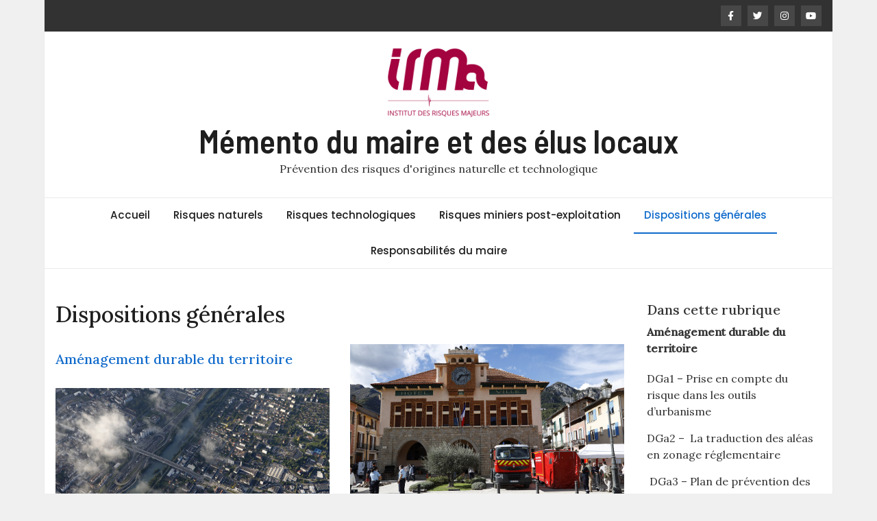

--- FILE ---
content_type: text/html; charset=UTF-8
request_url: https://www.mementodumaire.net/dispositions-generales-2/
body_size: 13211
content:
<!doctype html>
<html lang="fr-FR">
<head>
	<meta charset="UTF-8">
	<meta name="viewport" content="width=device-width, initial-scale=1">
	<link rel="profile" href="https://gmpg.org/xfn/11">

	<title>Dispositions générales &#8211; Mémento du maire et des élus locaux</title>
<meta name='robots' content='max-image-preview:large' />
	<style>img:is([sizes="auto" i], [sizes^="auto," i]) { contain-intrinsic-size: 3000px 1500px }</style>
	<link rel='dns-prefetch' href='//fonts.googleapis.com' />
<link rel='stylesheet' id='wp-block-library-css' href='https://www.mementodumaire.net/wp-includes/css/dist/block-library/style.min.css' type='text/css' media='all' />
<style id='classic-theme-styles-inline-css' type='text/css'>
/*! This file is auto-generated */
.wp-block-button__link{color:#fff;background-color:#32373c;border-radius:9999px;box-shadow:none;text-decoration:none;padding:calc(.667em + 2px) calc(1.333em + 2px);font-size:1.125em}.wp-block-file__button{background:#32373c;color:#fff;text-decoration:none}
</style>
<style id='global-styles-inline-css' type='text/css'>
:root{--wp--preset--aspect-ratio--square: 1;--wp--preset--aspect-ratio--4-3: 4/3;--wp--preset--aspect-ratio--3-4: 3/4;--wp--preset--aspect-ratio--3-2: 3/2;--wp--preset--aspect-ratio--2-3: 2/3;--wp--preset--aspect-ratio--16-9: 16/9;--wp--preset--aspect-ratio--9-16: 9/16;--wp--preset--color--black: #000000;--wp--preset--color--cyan-bluish-gray: #abb8c3;--wp--preset--color--white: #ffffff;--wp--preset--color--pale-pink: #f78da7;--wp--preset--color--vivid-red: #cf2e2e;--wp--preset--color--luminous-vivid-orange: #ff6900;--wp--preset--color--luminous-vivid-amber: #fcb900;--wp--preset--color--light-green-cyan: #7bdcb5;--wp--preset--color--vivid-green-cyan: #00d084;--wp--preset--color--pale-cyan-blue: #8ed1fc;--wp--preset--color--vivid-cyan-blue: #0693e3;--wp--preset--color--vivid-purple: #9b51e0;--wp--preset--gradient--vivid-cyan-blue-to-vivid-purple: linear-gradient(135deg,rgba(6,147,227,1) 0%,rgb(155,81,224) 100%);--wp--preset--gradient--light-green-cyan-to-vivid-green-cyan: linear-gradient(135deg,rgb(122,220,180) 0%,rgb(0,208,130) 100%);--wp--preset--gradient--luminous-vivid-amber-to-luminous-vivid-orange: linear-gradient(135deg,rgba(252,185,0,1) 0%,rgba(255,105,0,1) 100%);--wp--preset--gradient--luminous-vivid-orange-to-vivid-red: linear-gradient(135deg,rgba(255,105,0,1) 0%,rgb(207,46,46) 100%);--wp--preset--gradient--very-light-gray-to-cyan-bluish-gray: linear-gradient(135deg,rgb(238,238,238) 0%,rgb(169,184,195) 100%);--wp--preset--gradient--cool-to-warm-spectrum: linear-gradient(135deg,rgb(74,234,220) 0%,rgb(151,120,209) 20%,rgb(207,42,186) 40%,rgb(238,44,130) 60%,rgb(251,105,98) 80%,rgb(254,248,76) 100%);--wp--preset--gradient--blush-light-purple: linear-gradient(135deg,rgb(255,206,236) 0%,rgb(152,150,240) 100%);--wp--preset--gradient--blush-bordeaux: linear-gradient(135deg,rgb(254,205,165) 0%,rgb(254,45,45) 50%,rgb(107,0,62) 100%);--wp--preset--gradient--luminous-dusk: linear-gradient(135deg,rgb(255,203,112) 0%,rgb(199,81,192) 50%,rgb(65,88,208) 100%);--wp--preset--gradient--pale-ocean: linear-gradient(135deg,rgb(255,245,203) 0%,rgb(182,227,212) 50%,rgb(51,167,181) 100%);--wp--preset--gradient--electric-grass: linear-gradient(135deg,rgb(202,248,128) 0%,rgb(113,206,126) 100%);--wp--preset--gradient--midnight: linear-gradient(135deg,rgb(2,3,129) 0%,rgb(40,116,252) 100%);--wp--preset--font-size--small: 13px;--wp--preset--font-size--medium: 20px;--wp--preset--font-size--large: 36px;--wp--preset--font-size--x-large: 42px;--wp--preset--spacing--20: 0.44rem;--wp--preset--spacing--30: 0.67rem;--wp--preset--spacing--40: 1rem;--wp--preset--spacing--50: 1.5rem;--wp--preset--spacing--60: 2.25rem;--wp--preset--spacing--70: 3.38rem;--wp--preset--spacing--80: 5.06rem;--wp--preset--shadow--natural: 6px 6px 9px rgba(0, 0, 0, 0.2);--wp--preset--shadow--deep: 12px 12px 50px rgba(0, 0, 0, 0.4);--wp--preset--shadow--sharp: 6px 6px 0px rgba(0, 0, 0, 0.2);--wp--preset--shadow--outlined: 6px 6px 0px -3px rgba(255, 255, 255, 1), 6px 6px rgba(0, 0, 0, 1);--wp--preset--shadow--crisp: 6px 6px 0px rgba(0, 0, 0, 1);}:where(.is-layout-flex){gap: 0.5em;}:where(.is-layout-grid){gap: 0.5em;}body .is-layout-flex{display: flex;}.is-layout-flex{flex-wrap: wrap;align-items: center;}.is-layout-flex > :is(*, div){margin: 0;}body .is-layout-grid{display: grid;}.is-layout-grid > :is(*, div){margin: 0;}:where(.wp-block-columns.is-layout-flex){gap: 2em;}:where(.wp-block-columns.is-layout-grid){gap: 2em;}:where(.wp-block-post-template.is-layout-flex){gap: 1.25em;}:where(.wp-block-post-template.is-layout-grid){gap: 1.25em;}.has-black-color{color: var(--wp--preset--color--black) !important;}.has-cyan-bluish-gray-color{color: var(--wp--preset--color--cyan-bluish-gray) !important;}.has-white-color{color: var(--wp--preset--color--white) !important;}.has-pale-pink-color{color: var(--wp--preset--color--pale-pink) !important;}.has-vivid-red-color{color: var(--wp--preset--color--vivid-red) !important;}.has-luminous-vivid-orange-color{color: var(--wp--preset--color--luminous-vivid-orange) !important;}.has-luminous-vivid-amber-color{color: var(--wp--preset--color--luminous-vivid-amber) !important;}.has-light-green-cyan-color{color: var(--wp--preset--color--light-green-cyan) !important;}.has-vivid-green-cyan-color{color: var(--wp--preset--color--vivid-green-cyan) !important;}.has-pale-cyan-blue-color{color: var(--wp--preset--color--pale-cyan-blue) !important;}.has-vivid-cyan-blue-color{color: var(--wp--preset--color--vivid-cyan-blue) !important;}.has-vivid-purple-color{color: var(--wp--preset--color--vivid-purple) !important;}.has-black-background-color{background-color: var(--wp--preset--color--black) !important;}.has-cyan-bluish-gray-background-color{background-color: var(--wp--preset--color--cyan-bluish-gray) !important;}.has-white-background-color{background-color: var(--wp--preset--color--white) !important;}.has-pale-pink-background-color{background-color: var(--wp--preset--color--pale-pink) !important;}.has-vivid-red-background-color{background-color: var(--wp--preset--color--vivid-red) !important;}.has-luminous-vivid-orange-background-color{background-color: var(--wp--preset--color--luminous-vivid-orange) !important;}.has-luminous-vivid-amber-background-color{background-color: var(--wp--preset--color--luminous-vivid-amber) !important;}.has-light-green-cyan-background-color{background-color: var(--wp--preset--color--light-green-cyan) !important;}.has-vivid-green-cyan-background-color{background-color: var(--wp--preset--color--vivid-green-cyan) !important;}.has-pale-cyan-blue-background-color{background-color: var(--wp--preset--color--pale-cyan-blue) !important;}.has-vivid-cyan-blue-background-color{background-color: var(--wp--preset--color--vivid-cyan-blue) !important;}.has-vivid-purple-background-color{background-color: var(--wp--preset--color--vivid-purple) !important;}.has-black-border-color{border-color: var(--wp--preset--color--black) !important;}.has-cyan-bluish-gray-border-color{border-color: var(--wp--preset--color--cyan-bluish-gray) !important;}.has-white-border-color{border-color: var(--wp--preset--color--white) !important;}.has-pale-pink-border-color{border-color: var(--wp--preset--color--pale-pink) !important;}.has-vivid-red-border-color{border-color: var(--wp--preset--color--vivid-red) !important;}.has-luminous-vivid-orange-border-color{border-color: var(--wp--preset--color--luminous-vivid-orange) !important;}.has-luminous-vivid-amber-border-color{border-color: var(--wp--preset--color--luminous-vivid-amber) !important;}.has-light-green-cyan-border-color{border-color: var(--wp--preset--color--light-green-cyan) !important;}.has-vivid-green-cyan-border-color{border-color: var(--wp--preset--color--vivid-green-cyan) !important;}.has-pale-cyan-blue-border-color{border-color: var(--wp--preset--color--pale-cyan-blue) !important;}.has-vivid-cyan-blue-border-color{border-color: var(--wp--preset--color--vivid-cyan-blue) !important;}.has-vivid-purple-border-color{border-color: var(--wp--preset--color--vivid-purple) !important;}.has-vivid-cyan-blue-to-vivid-purple-gradient-background{background: var(--wp--preset--gradient--vivid-cyan-blue-to-vivid-purple) !important;}.has-light-green-cyan-to-vivid-green-cyan-gradient-background{background: var(--wp--preset--gradient--light-green-cyan-to-vivid-green-cyan) !important;}.has-luminous-vivid-amber-to-luminous-vivid-orange-gradient-background{background: var(--wp--preset--gradient--luminous-vivid-amber-to-luminous-vivid-orange) !important;}.has-luminous-vivid-orange-to-vivid-red-gradient-background{background: var(--wp--preset--gradient--luminous-vivid-orange-to-vivid-red) !important;}.has-very-light-gray-to-cyan-bluish-gray-gradient-background{background: var(--wp--preset--gradient--very-light-gray-to-cyan-bluish-gray) !important;}.has-cool-to-warm-spectrum-gradient-background{background: var(--wp--preset--gradient--cool-to-warm-spectrum) !important;}.has-blush-light-purple-gradient-background{background: var(--wp--preset--gradient--blush-light-purple) !important;}.has-blush-bordeaux-gradient-background{background: var(--wp--preset--gradient--blush-bordeaux) !important;}.has-luminous-dusk-gradient-background{background: var(--wp--preset--gradient--luminous-dusk) !important;}.has-pale-ocean-gradient-background{background: var(--wp--preset--gradient--pale-ocean) !important;}.has-electric-grass-gradient-background{background: var(--wp--preset--gradient--electric-grass) !important;}.has-midnight-gradient-background{background: var(--wp--preset--gradient--midnight) !important;}.has-small-font-size{font-size: var(--wp--preset--font-size--small) !important;}.has-medium-font-size{font-size: var(--wp--preset--font-size--medium) !important;}.has-large-font-size{font-size: var(--wp--preset--font-size--large) !important;}.has-x-large-font-size{font-size: var(--wp--preset--font-size--x-large) !important;}
:where(.wp-block-post-template.is-layout-flex){gap: 1.25em;}:where(.wp-block-post-template.is-layout-grid){gap: 1.25em;}
:where(.wp-block-columns.is-layout-flex){gap: 2em;}:where(.wp-block-columns.is-layout-grid){gap: 2em;}
:root :where(.wp-block-pullquote){font-size: 1.5em;line-height: 1.6;}
</style>
<link rel='stylesheet' id='ccchildpagescss-css' href='https://www.mementodumaire.net/wp-content/plugins/cc-child-pages/includes/css/styles.css' type='text/css' media='all' />
<link rel='stylesheet' id='ccchildpagesskincss-css' href='https://www.mementodumaire.net/wp-content/plugins/cc-child-pages/includes/css/skins.css' type='text/css' media='all' />
<!--[if lt IE 8]>
<link rel='stylesheet' id='ccchildpagesiecss-css' href='https://www.mementodumaire.net/wp-content/plugins/cc-child-pages/includes/css/styles.ie.css' type='text/css' media='all' />
<![endif]-->
<link rel='stylesheet' id='page-list-style-css' href='https://www.mementodumaire.net/wp-content/plugins/page-list/css/page-list.css' type='text/css' media='all' />
<link rel='stylesheet' id='magazinebook-fonts-css' href='//fonts.googleapis.com/css?family=Barlow+Semi+Condensed%3A600%7CLora%3A400%2C500%7CPoppins%3A500&#038;display=swap' type='text/css' media='all' />
<link rel='stylesheet' id='bootstrap-4-css' href='https://www.mementodumaire.net/wp-content/themes/magazinebook/css/bootstrap.css' type='text/css' media='all' />
<link rel='stylesheet' id='fontawesome-5-css' href='https://www.mementodumaire.net/wp-content/themes/magazinebook/css/font-awesome.css' type='text/css' media='all' />
<link rel='stylesheet' id='splide-css-css' href='https://www.mementodumaire.net/wp-content/themes/magazinebook/css/splide.min.css' type='text/css' media='all' />
<link rel='stylesheet' id='magazinebook-style-css' href='https://www.mementodumaire.net/wp-content/themes/magazinebook/style.css' type='text/css' media='all' />
<style id='magazinebook-style-inline-css' type='text/css'>

			a, .main-navigation li:hover > a, .main-navigation li.focus > a,
			.widget a:hover,
			.top-header-bar.mb-light-top-bar .mb-latest-posts a,
			.mb-simple-featured-posts .cat-links a,
			.widget .cat-links a {
				color: #0f6acb;
			}
			.main-navigation .current_page_item > a,
			.main-navigation .current-menu-item > a,
			.main-navigation .current_page_ancestor > a,
			.main-navigation .current-menu-ancestor > a {
				color: #0f6acb;
  				border-bottom: 2px solid #0f6acb;
			}
			.mb-read-more {
				background-color: #0f6acb;
			}
			input[type='reset'], input[type='button'], input[type='submit'], button {
				background-color: #0f6acb;
			}
			.search-form button.search-icon {
				border-top: 1px solid #0f6acb;
			}
		
</style>
<script type="text/javascript" src="https://www.mementodumaire.net/wp-includes/js/jquery/jquery.min.js" id="jquery-core-js"></script>
<script type="text/javascript" src="https://www.mementodumaire.net/wp-includes/js/jquery/jquery-migrate.min.js" id="jquery-migrate-js"></script>
<link rel="https://api.w.org/" href="https://www.mementodumaire.net/wp-json/" /><link rel="alternate" title="JSON" type="application/json" href="https://www.mementodumaire.net/wp-json/wp/v2/pages/65" /><link rel="canonical" href="https://www.mementodumaire.net/dispositions-generales-2/" />
<link rel='shortlink' href='https://www.mementodumaire.net/?p=65' />
<link rel="alternate" title="oEmbed (JSON)" type="application/json+oembed" href="https://www.mementodumaire.net/wp-json/oembed/1.0/embed?url=https%3A%2F%2Fwww.mementodumaire.net%2Fdispositions-generales-2%2F" />
<link rel="alternate" title="oEmbed (XML)" type="text/xml+oembed" href="https://www.mementodumaire.net/wp-json/oembed/1.0/embed?url=https%3A%2F%2Fwww.mementodumaire.net%2Fdispositions-generales-2%2F&#038;format=xml" />
		<style type="text/css" id="custom-theme-css">
			.custom-logo { height: 110px; width: auto; }
		</style>
				<style type="text/css" id="wp-custom-css">
			/* ---jb--- 20210629 */
.entry-content div.page-list-ext h3.page-list-ext-title {
font-size: 1.25rem !important;
}
.entry-content div.page-list-cols-3 div.page-list-ext-item h3.page-list-ext-title {
font-size: 1rem !important;
}
/* ---jb--- 20210708 */
.page-list-ext .page-list-ext-image {
float: none;
}
.page-list-ext .page-list-ext-item {
margin-top :0;
}
h3.page-list-ext-title {
margin-top: 10px !important;
}
section.widget_ccchildpages_widget li.page_item_has_children a {
font-weight: bold;	
}
section.widget_ccchildpages_widget li.page_item_has_children ul a {
font-weight: normal;	
}
section.widget_ccchildpages_widget ul ul {
margin-top: 20px;
}		</style>
		
<!-- Google tag (gtag.js) -->
<script async src="https://www.googletagmanager.com/gtag/js?id=G-KJLXKDBW0C"></script>
<script>
  window.dataLayer = window.dataLayer || [];
  function gtag(){dataLayer.push(arguments);}
  gtag('js', new Date());

  gtag('config', 'G-KJLXKDBW0C');
</script>
</head>

<body class="wp-singular page-template-default page page-id-65 page-parent wp-custom-logo wp-embed-responsive wp-theme-magazinebook no-sidebar theme-boxed-layout">



<div id="page" class="site">
	<a class="skip-link screen-reader-text" href="#content">Skip to content</a>

			<div class="top-header-bar ">
			<div class="container top-header-container">
				<div class="row align-items-center">
					<div class="col-md-8 px-lg-3">
											</div>
					<div class="col-md-4 text-right px-lg-3">
							<div class="mb-social-links">
		<ul>
								<li>
						<a href="https://www.facebook.com/institut.des.risques.majeurs" target="_blank"><i class="fab fa-facebook-f"></i></a>
					</li>
										<li>
						<a href="https://twitter.com/RisquesMajeurs" target="_blank"><i class="fab fa-twitter"></i></a>
					</li>
										<li>
						<a href="https://www.instagram.com/irma_grenoble/" target="_blank"><i class="fab fa-instagram"></i></a>
					</li>
										<li>
						<a href="https://www.youtube.com/user/IRMaGrenoble" target="_blank"><i class="fab fa-youtube"></i></a>
					</li>
							</ul>
	</div>
						</div>
				</div>
			</div><!-- /.container -->
		</div><!-- /.top-header-bar -->
		
			<header id="masthead" class="site-header">
		<div class="main-header-bar mb-header-design-1">
			<div class="container">
				<div class="row align-items-center site-header-row">
					<div class="col-md-12 text-center">
						<div class="site-branding">
							<a href="https://www.mementodumaire.net/" class="custom-logo-link" rel="home"><img width="360" height="254" src="https://www.mementodumaire.net/wp-content/uploads/2021/06/IRMA5.png" class="custom-logo" alt="irma" decoding="async" fetchpriority="high" srcset="https://www.mementodumaire.net/wp-content/uploads/2021/06/IRMA5.png 360w, https://www.mementodumaire.net/wp-content/uploads/2021/06/IRMA5-300x212.png 300w" sizes="(max-width: 360px) 100vw, 360px" /></a>								<p class="site-title"><a href="https://www.mementodumaire.net/" rel="home">Mémento du maire et des élus locaux</a></p>
																<p class="site-description">Prévention des risques d&#039;origines naturelle et technologique</p>
													</div><!-- .site-branding -->
					</div>
				</div><!-- .row -->
			</div><!-- .container -->
		</div><!-- /.main-header-bar -->
	</header><!-- #masthead -->

	<div class="main-header-nav-bar mb-header-design-1">
		<div class="container">
			<div class="row align-items-center primary-nav-row">
				<div class="col-md-12 text-center">
					<nav id="site-navigation" class="main-navigation">
						<button class="menu-toggle" aria-controls="primary-menu" aria-expanded="false"><i class="fas fa-bars"></i></button>
						<div id="primary-menu" class="menu"><ul>
<li class="page_item page-item-297"><a href="https://www.mementodumaire.net/">Accueil</a></li>
<li class="page_item page-item-5 page_item_has_children"><a href="https://www.mementodumaire.net/les-risques-naturels/">Risques naturels</a>
<ul class='children'>
	<li class="page_item page-item-108"><a href="https://www.mementodumaire.net/les-risques-naturels/rn-1-tempetes-cyclones-tornades-et-orages/">RN 1 &#8211; Tempêtes, cyclones, tornades et orages</a></li>
	<li class="page_item page-item-110"><a href="https://www.mementodumaire.net/les-risques-naturels/rn2-inondations/">RN2 &#8211; Inondations</a></li>
	<li class="page_item page-item-113"><a href="https://www.mementodumaire.net/les-risques-naturels/rn-3-mouvements-de-terrain/">RN 3 &#8211; Mouvements de terrain</a></li>
	<li class="page_item page-item-115"><a href="https://www.mementodumaire.net/les-risques-naturels/rn-4-risques-littoraux/">RN 4 &#8211; Risques littoraux : recul du trait de côte, submersion marine, avancée dunaire</a></li>
	<li class="page_item page-item-118"><a href="https://www.mementodumaire.net/les-risques-naturels/rn-5-neige-avalanches-et-risques-glaciaires/">RN 5 &#8211; Neige, avalanches et risques glaciaires</a></li>
	<li class="page_item page-item-120"><a href="https://www.mementodumaire.net/les-risques-naturels/rn-6-seismes-et-tsunami/">RN 6 &#8211; Séismes et Tsunamis</a></li>
	<li class="page_item page-item-122"><a href="https://www.mementodumaire.net/les-risques-naturels/rn-7-eruptions-volcaniques/">RN 7 &#8211; Eruptions volcaniques </a></li>
	<li class="page_item page-item-125"><a href="https://www.mementodumaire.net/les-risques-naturels/rn-8-incendies-de-forets/">RN 8 &#8211; Incendies de forêt</a></li>
	<li class="page_item page-item-4950"><a href="https://www.mementodumaire.net/les-risques-naturels/rn9-changement-climatique-et-risques-naturels/">RN9 &#8211; Changement Climatique et Risques Naturels</a></li>
</ul>
</li>
<li class="page_item page-item-58 page_item_has_children"><a href="https://www.mementodumaire.net/risques-technologiques/">Risques technologiques</a>
<ul class='children'>
	<li class="page_item page-item-128"><a href="https://www.mementodumaire.net/risques-technologiques/rt-1-risque-industriel/">RT 1 &#8211; Risque industriel</a></li>
	<li class="page_item page-item-131"><a href="https://www.mementodumaire.net/risques-technologiques/rt-2-risque-nucleaire/">RT 2 &#8211; Risque nucléaire</a></li>
	<li class="page_item page-item-134"><a href="https://www.mementodumaire.net/risques-technologiques/rt-3-tmd/">RT 3 &#8211; Transport de matières dangereuses</a></li>
	<li class="page_item page-item-137"><a href="https://www.mementodumaire.net/risques-technologiques/rt-4-rupture-de-barrage/">RT 4 &#8211; Rupture de barrage</a></li>
	<li class="page_item page-item-3661"><a href="https://www.mementodumaire.net/risques-technologiques/rt-5-pollutions-maritime-fluviale-et-littorale/">RT 5 &#8211; Pollutions maritime, fluviale et littorale</a></li>
</ul>
</li>
<li class="page_item page-item-61"><a href="https://www.mementodumaire.net/risques-miniers/">Risques miniers post-exploitation</a></li>
<li class="page_item page-item-65 page_item_has_children current_page_item"><a href="https://www.mementodumaire.net/dispositions-generales-2/" aria-current="page">Dispositions générales</a>
<ul class='children'>
	<li class="page_item page-item-68 page_item_has_children"><a href="https://www.mementodumaire.net/dispositions-generales-2/amenagement-durable-du-territoire/">Aménagement durable du territoire</a>
	<ul class='children'>
		<li class="page_item page-item-98"><a href="https://www.mementodumaire.net/dispositions-generales-2/amenagement-durable-du-territoire/prise-en-compte-du-risque-dans-les-outils-durbanisme/">DGa1 &#8211; Prise en compte du risque dans les outils d’urbanisme</a></li>
		<li class="page_item page-item-139"><a href="https://www.mementodumaire.net/dispositions-generales-2/amenagement-durable-du-territoire/dga2-la-traduction-des-aleas-en-zonage-reglementaire/">DGa2 &#8211;  La traduction des aléas en zonage réglementaire</a></li>
		<li class="page_item page-item-144"><a href="https://www.mementodumaire.net/dispositions-generales-2/amenagement-durable-du-territoire/dga3-plans-de-prevention-des-risques-naturels-previsibles-pprn-et-plans-de-prevention-des-risques-miniers-pprm/"> DGa3 &#8211; Plan de prévention des risques naturels prévisibles (PPRN) et miniers (PPRM)</a></li>
		<li class="page_item page-item-147"><a href="https://www.mementodumaire.net/dispositions-generales-2/amenagement-durable-du-territoire/dga4-plan-de-prevention-des-risques-technologiques-pprt/">DGa4 &#8211; Plan de prévention des risques technologiques (PPRT)</a></li>
		<li class="page_item page-item-150"><a href="https://www.mementodumaire.net/dispositions-generales-2/amenagement-durable-du-territoire/dga5-outils-fonciers-pour-delocalisation-de-biens-gravement-menaces/">DGa5 &#8211; Outils fonciers pour délocalisation de biens gravement menacés</a></li>
		<li class="page_item page-item-153"><a href="https://www.mementodumaire.net/dispositions-generales-2/amenagement-durable-du-territoire/dga6-outils-de-maitrise-fonciere-pour-travaux-et-ouvrages-de-protection-contre-les-risques-naturels/">DGa6 &#8211; Outils de maitrise foncière pour travaux et ouvrages de protection contre les risques naturels</a></li>
		<li class="page_item page-item-155"><a href="https://www.mementodumaire.net/dispositions-generales-2/amenagement-durable-du-territoire/dga7-outils-reglementaires-contribuant-a-la-maitrise-du-ruissellement-pluvial-et-de-lerosion/">DGa7 &#8211; Outils réglementaires contribuant à la maîtrise du ruissellement pluvial et de l’érosion</a></li>
		<li class="page_item page-item-157"><a href="https://www.mementodumaire.net/dispositions-generales-2/amenagement-durable-du-territoire/dga8-les-ouvrages-de-protection-collective-contre-les-risques-naturels/">DGa8 &#8211; Les ouvrages de protection collective contre les risques naturels </a></li>
		<li class="page_item page-item-160"><a href="https://www.mementodumaire.net/dispositions-generales-2/amenagement-durable-du-territoire/dga9-la-reduction-de-la-vulnerabilite-sur-le-bati-existant/">DGa9 &#8211; La réduction de la vulnérabilité sur le bâti existant</a></li>
		<li class="page_item page-item-4709"><a href="https://www.mementodumaire.net/dispositions-generales-2/amenagement-durable-du-territoire/la-competence-gemapi-gestion-des-milieux-aquatiques-et-prevention-des-inondations/">DGa10 &#8211; La compétence GEMAPI « Gestion des milieux aquatiques et prévention des inondations »</a></li>
	</ul>
</li>
	<li class="page_item page-item-70 page_item_has_children"><a href="https://www.mementodumaire.net/dispositions-generales-2/information-et-concertation/">Information et concertation</a>
	<ul class='children'>
		<li class="page_item page-item-163"><a href="https://www.mementodumaire.net/dispositions-generales-2/information-et-concertation/dgi1-information-preventive-des-populations/">DGi1 &#8211; Information préventive des populations</a></li>
		<li class="page_item page-item-165"><a href="https://www.mementodumaire.net/dispositions-generales-2/information-et-concertation/dgi2-consignes-de-securite/">DGi2 &#8211; Consignes de sécurité</a></li>
		<li class="page_item page-item-167"><a href="https://www.mementodumaire.net/dispositions-generales-2/information-et-concertation/dgi3-consultation-et-concertation/">DGi3 &#8211; Consultation et concertation</a></li>
		<li class="page_item page-item-169"><a href="https://www.mementodumaire.net/dispositions-generales-2/information-et-concertation/dgi4-information-des-acquereurs-et-des-locataires-dun-bien-immobilier/">DGi4 &#8211; Information des acquéreurs et des locataires d’un bien immobilier</a></li>
	</ul>
</li>
	<li class="page_item page-item-75 page_item_has_children"><a href="https://www.mementodumaire.net/dispositions-generales-2/vigilance-alerte-et-secours/">Vigilance, alerte et secours</a>
	<ul class='children'>
		<li class="page_item page-item-172"><a href="https://www.mementodumaire.net/dispositions-generales-2/vigilance-alerte-et-secours/dgv1-organisation-de-la-securite-civile/">DGv1 &#8211; Organisation de la sécurité civile</a></li>
		<li class="page_item page-item-174"><a href="https://www.mementodumaire.net/dispositions-generales-2/vigilance-alerte-et-secours/dgv2-presentation-du-dispositif-orsec/">DGv2 &#8211; Présentation du dispositif ORSEC</a></li>
		<li class="page_item page-item-177"><a href="https://www.mementodumaire.net/dispositions-generales-2/vigilance-alerte-et-secours/dgv3-articulation-entre-le-dispositif-orsec-et-lorganisation-propre-des-acteurs/">DGv3 &#8211; Articulation entre le dispositif ORSEC et l’organisation propre des acteurs : POI, PPMS, PCS…</a></li>
		<li class="page_item page-item-179"><a href="https://www.mementodumaire.net/dispositions-generales-2/vigilance-alerte-et-secours/dgv4-exemple-dorganisation-propre-des-acteurs-le-ppms/">DGv4 &#8211; Exemple d’organisation propre des acteurs : le Plan particulier de mise en sûreté (PPMS)</a></li>
		<li class="page_item page-item-181"><a href="https://www.mementodumaire.net/dispositions-generales-2/vigilance-alerte-et-secours/dgv5-moyens-dalerte-et-dinformation/">DGv5 &#8211; Moyens d’alerte et d’information</a></li>
		<li class="page_item page-item-183"><a href="https://www.mementodumaire.net/dispositions-generales-2/vigilance-alerte-et-secours/dgv6-communication-de-crise-a-chaud/">DGv6 &#8211; Communication de crise : positionnement, coordination et mobilisation</a></li>
		<li class="page_item page-item-4195"><a href="https://www.mementodumaire.net/dispositions-generales-2/vigilance-alerte-et-secours/dgv7-patrimoine-culturel-et-risques-majeurs/">DGv7 -Patrimoine culturel et risques majeurs</a></li>
	</ul>
</li>
	<li class="page_item page-item-77 page_item_has_children"><a href="https://www.mementodumaire.net/dispositions-generales-2/la-post-catastrophe/">La post catastrophe</a>
	<ul class='children'>
		<li class="page_item page-item-185"><a href="https://www.mementodumaire.net/dispositions-generales-2/la-post-catastrophe/dgp1-indemnisation-cat-nat/">DGp1 &#8211; Indemnisation CAT NAT</a></li>
		<li class="page_item page-item-187"><a href="https://www.mementodumaire.net/dispositions-generales-2/la-post-catastrophe/dgp2-indemnisation-cat-tech/">DGp2 &#8211; Indemnisation CAT TECH</a></li>
		<li class="page_item page-item-189"><a href="https://www.mementodumaire.net/dispositions-generales-2/la-post-catastrophe/dgp3-prise-en-charge-des-depenses-de-secours/">DGp3 &#8211; Prise en charge des dépenses de secours</a></li>
		<li class="page_item page-item-191"><a href="https://www.mementodumaire.net/dispositions-generales-2/la-post-catastrophe/dgp4-plan-de-continuite-dactivite/">DGp4 &#8211; Plan de continuité d’activité</a></li>
		<li class="page_item page-item-193"><a href="https://www.mementodumaire.net/dispositions-generales-2/la-post-catastrophe/dgp5-remise-en-etat-amelioration-et-reconstruction-de-batiments/">DGp5 &#8211; Remise en état, amélioration et reconstruction de bâtiments</a></li>
		<li class="page_item page-item-195"><a href="https://www.mementodumaire.net/dispositions-generales-2/la-post-catastrophe/dgp6-retour-dexperience/">DGp6 &#8211; Retour d’expérience</a></li>
		<li class="page_item page-item-4323"><a href="https://www.mementodumaire.net/dispositions-generales-2/la-post-catastrophe/dgp7-resilience-territoriale/">DGp7 &#8211; Résilience territoriale</a></li>
		<li class="page_item page-item-4808"><a href="https://www.mementodumaire.net/dispositions-generales-2/la-post-catastrophe/dgp8-ouvrages-dart-et-infrastructures/">DGp8 &#8211; Ouvrages d’art et Infrastructures</a></li>
		<li class="page_item page-item-4336"><a href="https://www.mementodumaire.net/dispositions-generales-2/la-post-catastrophe/dgp9-les-programmes-dactions-de-prevention-des-inondations-papi/">DGp9 &#8211; Les programmes d’actions de prévention des inondations (PAPI)</a></li>
		<li class="page_item page-item-4350"><a href="https://www.mementodumaire.net/dispositions-generales-2/la-post-catastrophe/dgp10-levaluation-socio-economique-des-projets-de-prevention-des-inondations/">DGp10 &#8211; L’évaluation socio-économique des projets de prévention des inondations</a></li>
	</ul>
</li>
</ul>
</li>
<li class="page_item page-item-79 page_item_has_children"><a href="https://www.mementodumaire.net/responsabilites-du-maire-2/">Responsabilités du maire</a>
<ul class='children'>
	<li class="page_item page-item-197"><a href="https://www.mementodumaire.net/responsabilites-du-maire-2/r1-prevention-des-risques-majeurs-roles-du-maire-etou-epci-et-de-letat/">R1 &#8211; Prévention des risques majeurs : rôles du maire et/ou EPCI et de l&rsquo;Etat</a></li>
	<li class="page_item page-item-199"><a href="https://www.mementodumaire.net/responsabilites-du-maire-2/r2-intercommunalite-et-prevention-des-risques-majeurs/">R2 &#8211; Intercommunalité et prévention des risques majeurs</a></li>
	<li class="page_item page-item-201"><a href="https://www.mementodumaire.net/responsabilites-du-maire-2/r3-mesures-de-controle-et-pouvoirs-de-police-du-maire/">R3 &#8211; Mesures de contrôle et pouvoirs de police du maire</a></li>
	<li class="page_item page-item-203"><a href="https://www.mementodumaire.net/responsabilites-du-maire-2/r4-mesures-de-controle-et-pouvoirs-de-police-du-maire/">R4 &#8211; Servitudes d&rsquo;urbanisme et d&rsquo;utilité publique</a></li>
	<li class="page_item page-item-206"><a href="https://www.mementodumaire.net/responsabilites-du-maire-2/r5-securite-des-terrains-de-camping-et-de-caravanage/">R5 &#8211; Sécurité des terrains de camping et de caravanage</a></li>
	<li class="page_item page-item-208"><a href="https://www.mementodumaire.net/responsabilites-du-maire-2/r6-jurisprudence-et-responsabilites-du-maire-en-matiere-de-risques-majeurs/">R6 &#8211; Jurisprudence et responsabilités du maire en matière de risques majeurs</a></li>
	<li class="page_item page-item-210"><a href="https://www.mementodumaire.net/responsabilites-du-maire-2/r7-responsabilites-du-maire-en-matiere-dinformation-preventive/">R7 &#8211; Responsabilités du maire en matière d’information préventive </a></li>
	<li class="page_item page-item-212"><a href="https://www.mementodumaire.net/responsabilites-du-maire-2/r8-plan-communal-de-sauvegarde-pcs/">R8 &#8211; Plan communal de sauvegarde (PCS) et Plan Intercommunal de Sauvegarde (PICS)</a></li>
	<li class="page_item page-item-214"><a href="https://www.mementodumaire.net/responsabilites-du-maire-2/r9-reserves-communales-de-securite-civile-rcsc/">R9 &#8211; Réserves communales de sécurité civile (RCSC)</a></li>
	<li class="page_item page-item-216"><a href="https://www.mementodumaire.net/responsabilites-du-maire-2/r10-traitement-au-niveau-local-de-la-vigilance-et-de-lalerte/">R10 &#8211; Traitement au niveau local de la vigilance et de l’alerte</a></li>
	<li class="page_item page-item-219"><a href="https://www.mementodumaire.net/responsabilites-du-maire-2/r11-les-requisitions/">R11 &#8211; Les réquisitions</a></li>
	<li class="page_item page-item-221"><a href="https://www.mementodumaire.net/responsabilites-du-maire-2/r12-peril-dimmeuble-lors-dune-catastrophe/">R12 &#8211; Immeubles menaçant ruine</a></li>
	<li class="page_item page-item-223"><a href="https://www.mementodumaire.net/responsabilites-du-maire-2/r13-la-realisation-des-travaux-en-urgence-en-cas-de-risques-naturels/">R13 &#8211; La réalisation des travaux en urgence (en cas de risques naturels)</a></li>
	<li class="page_item page-item-225"><a href="https://www.mementodumaire.net/responsabilites-du-maire-2/r14-la-gestion-post-catastrophe/">R14 &#8211; La gestion post catastrophe </a></li>
</ul>
</li>
</ul></div>
					</nav><!-- #site-navigation -->
				</div>
			</div><!-- .row -->
		</div><!-- .container -->
	</div><!-- /.main-header-nav-bar -->
	
	
		<div id="content" class="site-content">

<div class="container">
	<div class="row  justify-content-center">
		<div id="primary" class="content-area col-md-9 px-lg-3 ">
			<main id="main" class="site-main">

			
<article id="post-65" class="post-65 page type-page status-publish hentry">
		<header class="entry-header">
		<h1 class="entry-title">Dispositions générales</h1>	</header><!-- .entry-header -->
	
	
	<div class="entry-content">
		
<!-- Page-list plugin v.5.7 wordpress.org/plugins/page-list/ -->
<div class="page-list page-list-ext page-list-cols-2">
<div class="page-list-ext-item"><h3 class="page-list-ext-title"><a href="https://www.mementodumaire.net/dispositions-generales-2/amenagement-durable-du-territoire/" title="Aménagement durable du territoire">Aménagement durable du territoire</a></h3></div>
<div class="page-list-ext-item"><div class="page-list-ext-image"><a href="https://www.mementodumaire.net/dispositions-generales-2/amenagement-durable-du-territoire/prise-en-compte-du-risque-dans-les-outils-durbanisme/" title="DGa1 - Prise en compte du risque dans les outils d’urbanisme"><img decoding="async" src="https://www.mementodumaire.net/wp-content/uploads/2021/09/DGa1-1020x600-1.jpg" width="400" alt="DGa1 - Prise en compte du risque dans les outils d’urbanisme" /></a></div> <h3 class="page-list-ext-title"><a href="https://www.mementodumaire.net/dispositions-generales-2/amenagement-durable-du-territoire/prise-en-compte-du-risque-dans-les-outils-durbanisme/" title="DGa1 - Prise en compte du risque dans les outils d’urbanisme">DGa1 - Prise en compte du risque dans les outils d’urbanisme</a></h3></div>
<div class="page-list-ext-item"><div class="page-list-ext-image"><a href="https://www.mementodumaire.net/dispositions-generales-2/amenagement-durable-du-territoire/dga2-la-traduction-des-aleas-en-zonage-reglementaire/" title="DGa2 -  La traduction des aléas en zonage réglementaire"><img decoding="async" src="https://www.mementodumaire.net/wp-content/uploads/2021/09/DGa2-1020x600-1.jpg" width="400" alt="DGa2 -  La traduction des aléas en zonage réglementaire" /></a></div> <h3 class="page-list-ext-title"><a href="https://www.mementodumaire.net/dispositions-generales-2/amenagement-durable-du-territoire/dga2-la-traduction-des-aleas-en-zonage-reglementaire/" title="DGa2 -  La traduction des aléas en zonage réglementaire">DGa2 -  La traduction des aléas en zonage réglementaire</a></h3></div>
<div class="page-list-ext-item"><div class="page-list-ext-image"><a href="https://www.mementodumaire.net/dispositions-generales-2/amenagement-durable-du-territoire/dga3-plans-de-prevention-des-risques-naturels-previsibles-pprn-et-plans-de-prevention-des-risques-miniers-pprm/" title=" DGa3 - Plan de prévention des risques naturels prévisibles (PPRN) et miniers (PPRM)"><img decoding="async" src="https://www.mementodumaire.net/wp-content/uploads/2021/09/DGa3-1020x600-1.jpg" width="400" alt=" DGa3 - Plan de prévention des risques naturels prévisibles (PPRN) et miniers (PPRM)" /></a></div> <h3 class="page-list-ext-title"><a href="https://www.mementodumaire.net/dispositions-generales-2/amenagement-durable-du-territoire/dga3-plans-de-prevention-des-risques-naturels-previsibles-pprn-et-plans-de-prevention-des-risques-miniers-pprm/" title=" DGa3 - Plan de prévention des risques naturels prévisibles (PPRN) et miniers (PPRM)"> DGa3 - Plan de prévention des risques naturels prévisibles (PPRN) et miniers (PPRM)</a></h3></div>
<div class="page-list-ext-item"><div class="page-list-ext-image"><a href="https://www.mementodumaire.net/dispositions-generales-2/amenagement-durable-du-territoire/dga4-plan-de-prevention-des-risques-technologiques-pprt/" title="DGa4 - Plan de prévention des risques technologiques (PPRT)"><img decoding="async" src="https://www.mementodumaire.net/wp-content/uploads/2022/01/DGa4-1020x600-1.jpg" width="400" alt="DGa4 - Plan de prévention des risques technologiques (PPRT)" /></a></div> <h3 class="page-list-ext-title"><a href="https://www.mementodumaire.net/dispositions-generales-2/amenagement-durable-du-territoire/dga4-plan-de-prevention-des-risques-technologiques-pprt/" title="DGa4 - Plan de prévention des risques technologiques (PPRT)">DGa4 - Plan de prévention des risques technologiques (PPRT)</a></h3></div>
<div class="page-list-ext-item"><div class="page-list-ext-image"><a href="https://www.mementodumaire.net/dispositions-generales-2/amenagement-durable-du-territoire/dga5-outils-fonciers-pour-delocalisation-de-biens-gravement-menaces/" title="DGa5 - Outils fonciers pour délocalisation de biens gravement menacés"><img decoding="async" src="https://www.mementodumaire.net/wp-content/uploads/2021/09/DGa5-1020x600-1.jpg" width="400" alt="DGa5 - Outils fonciers pour délocalisation de biens gravement menacés" /></a></div> <h3 class="page-list-ext-title"><a href="https://www.mementodumaire.net/dispositions-generales-2/amenagement-durable-du-territoire/dga5-outils-fonciers-pour-delocalisation-de-biens-gravement-menaces/" title="DGa5 - Outils fonciers pour délocalisation de biens gravement menacés">DGa5 - Outils fonciers pour délocalisation de biens gravement menacés</a></h3></div>
<div class="page-list-ext-item"><div class="page-list-ext-image"><a href="https://www.mementodumaire.net/dispositions-generales-2/amenagement-durable-du-territoire/dga6-outils-de-maitrise-fonciere-pour-travaux-et-ouvrages-de-protection-contre-les-risques-naturels/" title="DGa6 - Outils de maitrise foncière pour travaux et ouvrages de protection contre les risques naturels"><img decoding="async" src="https://www.mementodumaire.net/wp-content/uploads/2021/09/DGa6-1020x600-1.jpg" width="400" alt="DGa6 - Outils de maitrise foncière pour travaux et ouvrages de protection contre les risques naturels" /></a></div> <h3 class="page-list-ext-title"><a href="https://www.mementodumaire.net/dispositions-generales-2/amenagement-durable-du-territoire/dga6-outils-de-maitrise-fonciere-pour-travaux-et-ouvrages-de-protection-contre-les-risques-naturels/" title="DGa6 - Outils de maitrise foncière pour travaux et ouvrages de protection contre les risques naturels">DGa6 - Outils de maitrise foncière pour travaux et ouvrages de protection contre les risques naturels</a></h3></div>
<div class="page-list-ext-item"><div class="page-list-ext-image"><a href="https://www.mementodumaire.net/dispositions-generales-2/amenagement-durable-du-territoire/dga7-outils-reglementaires-contribuant-a-la-maitrise-du-ruissellement-pluvial-et-de-lerosion/" title="DGa7 - Outils réglementaires contribuant à la maîtrise du ruissellement pluvial et de l’érosion"><img decoding="async" src="https://www.mementodumaire.net/wp-content/uploads/2021/09/DGa7-1020x600-1.jpg" width="400" alt="DGa7 - Outils réglementaires contribuant à la maîtrise du ruissellement pluvial et de l’érosion" /></a></div> <h3 class="page-list-ext-title"><a href="https://www.mementodumaire.net/dispositions-generales-2/amenagement-durable-du-territoire/dga7-outils-reglementaires-contribuant-a-la-maitrise-du-ruissellement-pluvial-et-de-lerosion/" title="DGa7 - Outils réglementaires contribuant à la maîtrise du ruissellement pluvial et de l’érosion">DGa7 - Outils réglementaires contribuant à la maîtrise du ruissellement pluvial et de l’érosion</a></h3></div>
<div class="page-list-ext-item"><div class="page-list-ext-image"><a href="https://www.mementodumaire.net/dispositions-generales-2/amenagement-durable-du-territoire/dga8-les-ouvrages-de-protection-collective-contre-les-risques-naturels/" title="DGa8 - Les ouvrages de protection collective contre les risques naturels "><img decoding="async" src="https://www.mementodumaire.net/wp-content/uploads/2022/04/DGa8-1020x600-1.jpg" width="400" alt="DGa8 - Les ouvrages de protection collective contre les risques naturels " /></a></div> <h3 class="page-list-ext-title"><a href="https://www.mementodumaire.net/dispositions-generales-2/amenagement-durable-du-territoire/dga8-les-ouvrages-de-protection-collective-contre-les-risques-naturels/" title="DGa8 - Les ouvrages de protection collective contre les risques naturels ">DGa8 - Les ouvrages de protection collective contre les risques naturels </a></h3></div>
<div class="page-list-ext-item"><h3 class="page-list-ext-title"><a href="https://www.mementodumaire.net/dispositions-generales-2/amenagement-durable-du-territoire/dga9-la-reduction-de-la-vulnerabilite-sur-le-bati-existant/" title="DGa9 - La réduction de la vulnérabilité sur le bâti existant">DGa9 - La réduction de la vulnérabilité sur le bâti existant</a></h3></div>
<div class="page-list-ext-item"><div class="page-list-ext-image"><a href="https://www.mementodumaire.net/dispositions-generales-2/amenagement-durable-du-territoire/la-competence-gemapi-gestion-des-milieux-aquatiques-et-prevention-des-inondations/" title="DGa10 - La compétence GEMAPI « Gestion des milieux aquatiques et prévention des inondations »"><img decoding="async" src="https://www.mementodumaire.net/wp-content/uploads/2022/04/DGa10-1020x600-1.jpg" width="400" alt="DGa10 - La compétence GEMAPI « Gestion des milieux aquatiques et prévention des inondations »" /></a></div> <h3 class="page-list-ext-title"><a href="https://www.mementodumaire.net/dispositions-generales-2/amenagement-durable-du-territoire/la-competence-gemapi-gestion-des-milieux-aquatiques-et-prevention-des-inondations/" title="DGa10 - La compétence GEMAPI « Gestion des milieux aquatiques et prévention des inondations »">DGa10 - La compétence GEMAPI « Gestion des milieux aquatiques et prévention des inondations »</a></h3></div>
<div class="page-list-ext-item"><h3 class="page-list-ext-title"><a href="https://www.mementodumaire.net/dispositions-generales-2/information-et-concertation/" title="Information et concertation">Information et concertation</a></h3></div>
<div class="page-list-ext-item"><div class="page-list-ext-image"><a href="https://www.mementodumaire.net/dispositions-generales-2/information-et-concertation/dgi1-information-preventive-des-populations/" title="DGi1 - Information préventive des populations"><img decoding="async" src="https://www.mementodumaire.net/wp-content/uploads/2022/07/DGi1-1020x600-1.jpg" width="400" alt="DGi1 - Information préventive des populations" /></a></div> <h3 class="page-list-ext-title"><a href="https://www.mementodumaire.net/dispositions-generales-2/information-et-concertation/dgi1-information-preventive-des-populations/" title="DGi1 - Information préventive des populations">DGi1 - Information préventive des populations</a></h3></div>
<div class="page-list-ext-item"><h3 class="page-list-ext-title"><a href="https://www.mementodumaire.net/dispositions-generales-2/information-et-concertation/dgi2-consignes-de-securite/" title="DGi2 - Consignes de sécurité">DGi2 - Consignes de sécurité</a></h3></div>
<div class="page-list-ext-item"><div class="page-list-ext-image"><a href="https://www.mementodumaire.net/dispositions-generales-2/information-et-concertation/dgi3-consultation-et-concertation/" title="DGi3 - Consultation et concertation"><img decoding="async" src="https://www.mementodumaire.net/wp-content/uploads/2022/11/DGi3-2-1020x600-1.jpg" width="400" alt="DGi3 - Consultation et concertation" /></a></div> <h3 class="page-list-ext-title"><a href="https://www.mementodumaire.net/dispositions-generales-2/information-et-concertation/dgi3-consultation-et-concertation/" title="DGi3 - Consultation et concertation">DGi3 - Consultation et concertation</a></h3></div>
<div class="page-list-ext-item"><div class="page-list-ext-image"><a href="https://www.mementodumaire.net/dispositions-generales-2/information-et-concertation/dgi4-information-des-acquereurs-et-des-locataires-dun-bien-immobilier/" title="DGi4 - Information des acquéreurs et des locataires d’un bien immobilier"><img decoding="async" src="https://www.mementodumaire.net/wp-content/uploads/2021/09/DGi4-2-1020x600-1.jpg" width="400" alt="DGi4 - Information des acquéreurs et des locataires d’un bien immobilier" /></a></div> <h3 class="page-list-ext-title"><a href="https://www.mementodumaire.net/dispositions-generales-2/information-et-concertation/dgi4-information-des-acquereurs-et-des-locataires-dun-bien-immobilier/" title="DGi4 - Information des acquéreurs et des locataires d’un bien immobilier">DGi4 - Information des acquéreurs et des locataires d’un bien immobilier</a></h3></div>
<div class="page-list-ext-item"><h3 class="page-list-ext-title"><a href="https://www.mementodumaire.net/dispositions-generales-2/vigilance-alerte-et-secours/" title="Vigilance, alerte et secours">Vigilance, alerte et secours</a></h3></div>
<div class="page-list-ext-item"><div class="page-list-ext-image"><a href="https://www.mementodumaire.net/dispositions-generales-2/vigilance-alerte-et-secours/dgv1-organisation-de-la-securite-civile/" title="DGv1 - Organisation de la sécurité civile"><img decoding="async" src="https://www.mementodumaire.net/wp-content/uploads/2022/07/DGv1-1020x600-1.jpg" width="400" alt="DGv1 - Organisation de la sécurité civile" /></a></div> <h3 class="page-list-ext-title"><a href="https://www.mementodumaire.net/dispositions-generales-2/vigilance-alerte-et-secours/dgv1-organisation-de-la-securite-civile/" title="DGv1 - Organisation de la sécurité civile">DGv1 - Organisation de la sécurité civile</a></h3></div>
<div class="page-list-ext-item"><div class="page-list-ext-image"><a href="https://www.mementodumaire.net/dispositions-generales-2/vigilance-alerte-et-secours/dgv2-presentation-du-dispositif-orsec/" title="DGv2 - Présentation du dispositif ORSEC"><img decoding="async" src="https://www.mementodumaire.net/wp-content/uploads/2021/09/DGv2-2-1020x600-1.jpg" width="400" alt="DGv2 - Présentation du dispositif ORSEC" /></a></div> <h3 class="page-list-ext-title"><a href="https://www.mementodumaire.net/dispositions-generales-2/vigilance-alerte-et-secours/dgv2-presentation-du-dispositif-orsec/" title="DGv2 - Présentation du dispositif ORSEC">DGv2 - Présentation du dispositif ORSEC</a></h3></div>
<div class="page-list-ext-item"><div class="page-list-ext-image"><a href="https://www.mementodumaire.net/dispositions-generales-2/vigilance-alerte-et-secours/dgv3-articulation-entre-le-dispositif-orsec-et-lorganisation-propre-des-acteurs/" title="DGv3 - Articulation entre le dispositif ORSEC et l’organisation propre des acteurs : POI, PPMS, PCS…"><img decoding="async" src="https://www.mementodumaire.net/wp-content/uploads/2021/09/DGv3-1020x600-1.jpg" width="400" alt="DGv3 - Articulation entre le dispositif ORSEC et l’organisation propre des acteurs : POI, PPMS, PCS…" /></a></div> <h3 class="page-list-ext-title"><a href="https://www.mementodumaire.net/dispositions-generales-2/vigilance-alerte-et-secours/dgv3-articulation-entre-le-dispositif-orsec-et-lorganisation-propre-des-acteurs/" title="DGv3 - Articulation entre le dispositif ORSEC et l’organisation propre des acteurs : POI, PPMS, PCS…">DGv3 - Articulation entre le dispositif ORSEC et l’organisation propre des acteurs : POI, PPMS, PCS…</a></h3></div>
<div class="page-list-ext-item"><div class="page-list-ext-image"><a href="https://www.mementodumaire.net/dispositions-generales-2/vigilance-alerte-et-secours/dgv4-exemple-dorganisation-propre-des-acteurs-le-ppms/" title="DGv4 - Exemple d’organisation propre des acteurs : le Plan particulier de mise en sûreté (PPMS)"><img decoding="async" src="https://www.mementodumaire.net/wp-content/uploads/2021/09/DGv4-1020x600-1.jpg" width="400" alt="DGv4 - Exemple d’organisation propre des acteurs : le Plan particulier de mise en sûreté (PPMS)" /></a></div> <h3 class="page-list-ext-title"><a href="https://www.mementodumaire.net/dispositions-generales-2/vigilance-alerte-et-secours/dgv4-exemple-dorganisation-propre-des-acteurs-le-ppms/" title="DGv4 - Exemple d’organisation propre des acteurs : le Plan particulier de mise en sûreté (PPMS)">DGv4 - Exemple d’organisation propre des acteurs : le Plan particulier de mise en sûreté (PPMS)</a></h3></div>
<div class="page-list-ext-item"><div class="page-list-ext-image"><a href="https://www.mementodumaire.net/dispositions-generales-2/vigilance-alerte-et-secours/dgv5-moyens-dalerte-et-dinformation/" title="DGv5 - Moyens d’alerte et d’information"><img decoding="async" src="https://www.mementodumaire.net/wp-content/uploads/2022/08/DGv5-1020x600-1.jpg" width="400" alt="DGv5 - Moyens d’alerte et d’information" /></a></div> <h3 class="page-list-ext-title"><a href="https://www.mementodumaire.net/dispositions-generales-2/vigilance-alerte-et-secours/dgv5-moyens-dalerte-et-dinformation/" title="DGv5 - Moyens d’alerte et d’information">DGv5 - Moyens d’alerte et d’information</a></h3></div>
<div class="page-list-ext-item"><div class="page-list-ext-image"><a href="https://www.mementodumaire.net/dispositions-generales-2/vigilance-alerte-et-secours/dgv6-communication-de-crise-a-chaud/" title="DGv6 - Communication de crise : positionnement, coordination et mobilisation"><img decoding="async" src="https://www.mementodumaire.net/wp-content/uploads/2021/09/DGv6-1020x600-1.jpg" width="400" alt="DGv6 - Communication de crise : positionnement, coordination et mobilisation" /></a></div> <h3 class="page-list-ext-title"><a href="https://www.mementodumaire.net/dispositions-generales-2/vigilance-alerte-et-secours/dgv6-communication-de-crise-a-chaud/" title="DGv6 - Communication de crise : positionnement, coordination et mobilisation">DGv6 - Communication de crise : positionnement, coordination et mobilisation</a></h3></div>
<div class="page-list-ext-item"><div class="page-list-ext-image"><a href="https://www.mementodumaire.net/dispositions-generales-2/vigilance-alerte-et-secours/dgv7-patrimoine-culturel-et-risques-majeurs/" title="DGv7 -Patrimoine culturel et risques majeurs"><img decoding="async" src="https://www.mementodumaire.net/wp-content/uploads/2021/10/DGv7-1020x600-1.jpg" width="400" alt="DGv7 -Patrimoine culturel et risques majeurs" /></a></div> <h3 class="page-list-ext-title"><a href="https://www.mementodumaire.net/dispositions-generales-2/vigilance-alerte-et-secours/dgv7-patrimoine-culturel-et-risques-majeurs/" title="DGv7 -Patrimoine culturel et risques majeurs">DGv7 -Patrimoine culturel et risques majeurs</a></h3></div>
<div class="page-list-ext-item"><h3 class="page-list-ext-title"><a href="https://www.mementodumaire.net/dispositions-generales-2/la-post-catastrophe/" title="La post catastrophe">La post catastrophe</a></h3></div>
<div class="page-list-ext-item"><h3 class="page-list-ext-title"><a href="https://www.mementodumaire.net/dispositions-generales-2/la-post-catastrophe/dgp1-indemnisation-cat-nat/" title="DGp1 - Indemnisation CAT NAT">DGp1 - Indemnisation CAT NAT</a></h3></div>
<div class="page-list-ext-item"><div class="page-list-ext-image"><a href="https://www.mementodumaire.net/dispositions-generales-2/la-post-catastrophe/dgp2-indemnisation-cat-tech/" title="DGp2 - Indemnisation CAT TECH"><img decoding="async" src="https://www.mementodumaire.net/wp-content/uploads/2022/01/DGp2-1-1020x600-1.jpg" width="400" alt="DGp2 - Indemnisation CAT TECH" /></a></div> <h3 class="page-list-ext-title"><a href="https://www.mementodumaire.net/dispositions-generales-2/la-post-catastrophe/dgp2-indemnisation-cat-tech/" title="DGp2 - Indemnisation CAT TECH">DGp2 - Indemnisation CAT TECH</a></h3></div>
<div class="page-list-ext-item"><div class="page-list-ext-image"><a href="https://www.mementodumaire.net/dispositions-generales-2/la-post-catastrophe/dgp3-prise-en-charge-des-depenses-de-secours/" title="DGp3 - Prise en charge des dépenses de secours"><img decoding="async" src="https://www.mementodumaire.net/wp-content/uploads/2021/09/DGp3-1-1020x600-1.jpg" width="400" alt="DGp3 - Prise en charge des dépenses de secours" /></a></div> <h3 class="page-list-ext-title"><a href="https://www.mementodumaire.net/dispositions-generales-2/la-post-catastrophe/dgp3-prise-en-charge-des-depenses-de-secours/" title="DGp3 - Prise en charge des dépenses de secours">DGp3 - Prise en charge des dépenses de secours</a></h3></div>
<div class="page-list-ext-item"><div class="page-list-ext-image"><a href="https://www.mementodumaire.net/dispositions-generales-2/la-post-catastrophe/dgp4-plan-de-continuite-dactivite/" title="DGp4 - Plan de continuité d’activité"><img decoding="async" src="https://www.mementodumaire.net/wp-content/uploads/2022/01/DGp4-1-1020x600-1.jpg" width="400" alt="DGp4 - Plan de continuité d’activité" /></a></div> <h3 class="page-list-ext-title"><a href="https://www.mementodumaire.net/dispositions-generales-2/la-post-catastrophe/dgp4-plan-de-continuite-dactivite/" title="DGp4 - Plan de continuité d’activité">DGp4 - Plan de continuité d’activité</a></h3></div>
<div class="page-list-ext-item"><div class="page-list-ext-image"><a href="https://www.mementodumaire.net/dispositions-generales-2/la-post-catastrophe/dgp5-remise-en-etat-amelioration-et-reconstruction-de-batiments/" title="DGp5 - Remise en état, amélioration et reconstruction de bâtiments"><img decoding="async" src="https://www.mementodumaire.net/wp-content/uploads/2022/01/DGp5-1020x600-1.jpg" width="400" alt="DGp5 - Remise en état, amélioration et reconstruction de bâtiments" /></a></div> <h3 class="page-list-ext-title"><a href="https://www.mementodumaire.net/dispositions-generales-2/la-post-catastrophe/dgp5-remise-en-etat-amelioration-et-reconstruction-de-batiments/" title="DGp5 - Remise en état, amélioration et reconstruction de bâtiments">DGp5 - Remise en état, amélioration et reconstruction de bâtiments</a></h3></div>
<div class="page-list-ext-item"><div class="page-list-ext-image"><a href="https://www.mementodumaire.net/dispositions-generales-2/la-post-catastrophe/dgp6-retour-dexperience/" title="DGp6 - Retour d’expérience"><img decoding="async" src="https://www.mementodumaire.net/wp-content/uploads/2022/01/DGp6-1020x600-2.jpg" width="400" alt="DGp6 - Retour d’expérience" /></a></div> <h3 class="page-list-ext-title"><a href="https://www.mementodumaire.net/dispositions-generales-2/la-post-catastrophe/dgp6-retour-dexperience/" title="DGp6 - Retour d’expérience">DGp6 - Retour d’expérience</a></h3></div>
<div class="page-list-ext-item"><div class="page-list-ext-image"><a href="https://www.mementodumaire.net/dispositions-generales-2/la-post-catastrophe/dgp7-resilience-territoriale/" title="DGp7 - Résilience territoriale"><img decoding="async" src="https://www.mementodumaire.net/wp-content/uploads/2022/01/DGp7-1020x600-1.jpg" width="400" alt="DGp7 - Résilience territoriale" /></a></div> <h3 class="page-list-ext-title"><a href="https://www.mementodumaire.net/dispositions-generales-2/la-post-catastrophe/dgp7-resilience-territoriale/" title="DGp7 - Résilience territoriale">DGp7 - Résilience territoriale</a></h3></div>
<div class="page-list-ext-item"><div class="page-list-ext-image"><a href="https://www.mementodumaire.net/dispositions-generales-2/la-post-catastrophe/dgp8-ouvrages-dart-et-infrastructures/" title="DGp8 - Ouvrages d’art et Infrastructures"><img decoding="async" src="https://www.mementodumaire.net/wp-content/uploads/2022/07/DGp8-2-1020x600-1.jpg" width="400" alt="DGp8 - Ouvrages d’art et Infrastructures" /></a></div> <h3 class="page-list-ext-title"><a href="https://www.mementodumaire.net/dispositions-generales-2/la-post-catastrophe/dgp8-ouvrages-dart-et-infrastructures/" title="DGp8 - Ouvrages d’art et Infrastructures">DGp8 - Ouvrages d’art et Infrastructures</a></h3></div>
<div class="page-list-ext-item"><div class="page-list-ext-image"><a href="https://www.mementodumaire.net/dispositions-generales-2/la-post-catastrophe/dgp9-les-programmes-dactions-de-prevention-des-inondations-papi/" title="DGp9 - Les programmes d’actions de prévention des inondations (PAPI)"><img decoding="async" src="https://www.mementodumaire.net/wp-content/uploads/2022/01/DGp9-1020x600-1.jpg" width="400" alt="DGp9 - Les programmes d’actions de prévention des inondations (PAPI)" /></a></div> <h3 class="page-list-ext-title"><a href="https://www.mementodumaire.net/dispositions-generales-2/la-post-catastrophe/dgp9-les-programmes-dactions-de-prevention-des-inondations-papi/" title="DGp9 - Les programmes d’actions de prévention des inondations (PAPI)">DGp9 - Les programmes d’actions de prévention des inondations (PAPI)</a></h3></div>
<div class="page-list-ext-item"><div class="page-list-ext-image"><a href="https://www.mementodumaire.net/dispositions-generales-2/la-post-catastrophe/dgp10-levaluation-socio-economique-des-projets-de-prevention-des-inondations/" title="DGp10 - L’évaluation socio-économique des projets de prévention des inondations"><img decoding="async" src="https://www.mementodumaire.net/wp-content/uploads/2022/01/DGp10-1020x600-1.jpg" width="400" alt="DGp10 - L’évaluation socio-économique des projets de prévention des inondations" /></a></div> <h3 class="page-list-ext-title"><a href="https://www.mementodumaire.net/dispositions-generales-2/la-post-catastrophe/dgp10-levaluation-socio-economique-des-projets-de-prevention-des-inondations/" title="DGp10 - L’évaluation socio-économique des projets de prévention des inondations">DGp10 - L’évaluation socio-économique des projets de prévention des inondations</a></h3></div>

</div>
	</div><!-- .entry-content -->

	</article><!-- #post-65 -->

			</main><!-- #main -->
		</div><!-- #primary -->

				<div class="col-md-3 px-lg-3 ">
			
<aside id="secondary" class="widget-area">
	<h5 class="widget-title">Dans cette rubrique</h5><section id="ccchildpages_widget-2" class="widget widget_ccchildpages_widget"><ul><li class="page_item page-item-68 page_item_has_children"><a href="https://www.mementodumaire.net/dispositions-generales-2/amenagement-durable-du-territoire/">Aménagement durable du territoire</a>
<ul class='children'>
	<li class="page_item page-item-98"><a href="https://www.mementodumaire.net/dispositions-generales-2/amenagement-durable-du-territoire/prise-en-compte-du-risque-dans-les-outils-durbanisme/">DGa1 &#8211; Prise en compte du risque dans les outils d’urbanisme</a></li>
	<li class="page_item page-item-139"><a href="https://www.mementodumaire.net/dispositions-generales-2/amenagement-durable-du-territoire/dga2-la-traduction-des-aleas-en-zonage-reglementaire/">DGa2 &#8211;  La traduction des aléas en zonage réglementaire</a></li>
	<li class="page_item page-item-144"><a href="https://www.mementodumaire.net/dispositions-generales-2/amenagement-durable-du-territoire/dga3-plans-de-prevention-des-risques-naturels-previsibles-pprn-et-plans-de-prevention-des-risques-miniers-pprm/"> DGa3 &#8211; Plan de prévention des risques naturels prévisibles (PPRN) et miniers (PPRM)</a></li>
	<li class="page_item page-item-147"><a href="https://www.mementodumaire.net/dispositions-generales-2/amenagement-durable-du-territoire/dga4-plan-de-prevention-des-risques-technologiques-pprt/">DGa4 &#8211; Plan de prévention des risques technologiques (PPRT)</a></li>
	<li class="page_item page-item-150"><a href="https://www.mementodumaire.net/dispositions-generales-2/amenagement-durable-du-territoire/dga5-outils-fonciers-pour-delocalisation-de-biens-gravement-menaces/">DGa5 &#8211; Outils fonciers pour délocalisation de biens gravement menacés</a></li>
	<li class="page_item page-item-153"><a href="https://www.mementodumaire.net/dispositions-generales-2/amenagement-durable-du-territoire/dga6-outils-de-maitrise-fonciere-pour-travaux-et-ouvrages-de-protection-contre-les-risques-naturels/">DGa6 &#8211; Outils de maitrise foncière pour travaux et ouvrages de protection contre les risques naturels</a></li>
	<li class="page_item page-item-155"><a href="https://www.mementodumaire.net/dispositions-generales-2/amenagement-durable-du-territoire/dga7-outils-reglementaires-contribuant-a-la-maitrise-du-ruissellement-pluvial-et-de-lerosion/">DGa7 &#8211; Outils réglementaires contribuant à la maîtrise du ruissellement pluvial et de l’érosion</a></li>
	<li class="page_item page-item-157"><a href="https://www.mementodumaire.net/dispositions-generales-2/amenagement-durable-du-territoire/dga8-les-ouvrages-de-protection-collective-contre-les-risques-naturels/">DGa8 &#8211; Les ouvrages de protection collective contre les risques naturels </a></li>
	<li class="page_item page-item-160"><a href="https://www.mementodumaire.net/dispositions-generales-2/amenagement-durable-du-territoire/dga9-la-reduction-de-la-vulnerabilite-sur-le-bati-existant/">DGa9 &#8211; La réduction de la vulnérabilité sur le bâti existant</a></li>
	<li class="page_item page-item-4709"><a href="https://www.mementodumaire.net/dispositions-generales-2/amenagement-durable-du-territoire/la-competence-gemapi-gestion-des-milieux-aquatiques-et-prevention-des-inondations/">DGa10 &#8211; La compétence GEMAPI « Gestion des milieux aquatiques et prévention des inondations »</a></li>
</ul>
</li>
<li class="page_item page-item-70 page_item_has_children"><a href="https://www.mementodumaire.net/dispositions-generales-2/information-et-concertation/">Information et concertation</a>
<ul class='children'>
	<li class="page_item page-item-163"><a href="https://www.mementodumaire.net/dispositions-generales-2/information-et-concertation/dgi1-information-preventive-des-populations/">DGi1 &#8211; Information préventive des populations</a></li>
	<li class="page_item page-item-165"><a href="https://www.mementodumaire.net/dispositions-generales-2/information-et-concertation/dgi2-consignes-de-securite/">DGi2 &#8211; Consignes de sécurité</a></li>
	<li class="page_item page-item-167"><a href="https://www.mementodumaire.net/dispositions-generales-2/information-et-concertation/dgi3-consultation-et-concertation/">DGi3 &#8211; Consultation et concertation</a></li>
	<li class="page_item page-item-169"><a href="https://www.mementodumaire.net/dispositions-generales-2/information-et-concertation/dgi4-information-des-acquereurs-et-des-locataires-dun-bien-immobilier/">DGi4 &#8211; Information des acquéreurs et des locataires d’un bien immobilier</a></li>
</ul>
</li>
<li class="page_item page-item-75 page_item_has_children"><a href="https://www.mementodumaire.net/dispositions-generales-2/vigilance-alerte-et-secours/">Vigilance, alerte et secours</a>
<ul class='children'>
	<li class="page_item page-item-172"><a href="https://www.mementodumaire.net/dispositions-generales-2/vigilance-alerte-et-secours/dgv1-organisation-de-la-securite-civile/">DGv1 &#8211; Organisation de la sécurité civile</a></li>
	<li class="page_item page-item-174"><a href="https://www.mementodumaire.net/dispositions-generales-2/vigilance-alerte-et-secours/dgv2-presentation-du-dispositif-orsec/">DGv2 &#8211; Présentation du dispositif ORSEC</a></li>
	<li class="page_item page-item-177"><a href="https://www.mementodumaire.net/dispositions-generales-2/vigilance-alerte-et-secours/dgv3-articulation-entre-le-dispositif-orsec-et-lorganisation-propre-des-acteurs/">DGv3 &#8211; Articulation entre le dispositif ORSEC et l’organisation propre des acteurs : POI, PPMS, PCS…</a></li>
	<li class="page_item page-item-179"><a href="https://www.mementodumaire.net/dispositions-generales-2/vigilance-alerte-et-secours/dgv4-exemple-dorganisation-propre-des-acteurs-le-ppms/">DGv4 &#8211; Exemple d’organisation propre des acteurs : le Plan particulier de mise en sûreté (PPMS)</a></li>
	<li class="page_item page-item-181"><a href="https://www.mementodumaire.net/dispositions-generales-2/vigilance-alerte-et-secours/dgv5-moyens-dalerte-et-dinformation/">DGv5 &#8211; Moyens d’alerte et d’information</a></li>
	<li class="page_item page-item-183"><a href="https://www.mementodumaire.net/dispositions-generales-2/vigilance-alerte-et-secours/dgv6-communication-de-crise-a-chaud/">DGv6 &#8211; Communication de crise : positionnement, coordination et mobilisation</a></li>
	<li class="page_item page-item-4195"><a href="https://www.mementodumaire.net/dispositions-generales-2/vigilance-alerte-et-secours/dgv7-patrimoine-culturel-et-risques-majeurs/">DGv7 -Patrimoine culturel et risques majeurs</a></li>
</ul>
</li>
<li class="page_item page-item-77 page_item_has_children"><a href="https://www.mementodumaire.net/dispositions-generales-2/la-post-catastrophe/">La post catastrophe</a>
<ul class='children'>
	<li class="page_item page-item-185"><a href="https://www.mementodumaire.net/dispositions-generales-2/la-post-catastrophe/dgp1-indemnisation-cat-nat/">DGp1 &#8211; Indemnisation CAT NAT</a></li>
	<li class="page_item page-item-187"><a href="https://www.mementodumaire.net/dispositions-generales-2/la-post-catastrophe/dgp2-indemnisation-cat-tech/">DGp2 &#8211; Indemnisation CAT TECH</a></li>
	<li class="page_item page-item-189"><a href="https://www.mementodumaire.net/dispositions-generales-2/la-post-catastrophe/dgp3-prise-en-charge-des-depenses-de-secours/">DGp3 &#8211; Prise en charge des dépenses de secours</a></li>
	<li class="page_item page-item-191"><a href="https://www.mementodumaire.net/dispositions-generales-2/la-post-catastrophe/dgp4-plan-de-continuite-dactivite/">DGp4 &#8211; Plan de continuité d’activité</a></li>
	<li class="page_item page-item-193"><a href="https://www.mementodumaire.net/dispositions-generales-2/la-post-catastrophe/dgp5-remise-en-etat-amelioration-et-reconstruction-de-batiments/">DGp5 &#8211; Remise en état, amélioration et reconstruction de bâtiments</a></li>
	<li class="page_item page-item-195"><a href="https://www.mementodumaire.net/dispositions-generales-2/la-post-catastrophe/dgp6-retour-dexperience/">DGp6 &#8211; Retour d’expérience</a></li>
	<li class="page_item page-item-4323"><a href="https://www.mementodumaire.net/dispositions-generales-2/la-post-catastrophe/dgp7-resilience-territoriale/">DGp7 &#8211; Résilience territoriale</a></li>
	<li class="page_item page-item-4808"><a href="https://www.mementodumaire.net/dispositions-generales-2/la-post-catastrophe/dgp8-ouvrages-dart-et-infrastructures/">DGp8 &#8211; Ouvrages d’art et Infrastructures</a></li>
	<li class="page_item page-item-4336"><a href="https://www.mementodumaire.net/dispositions-generales-2/la-post-catastrophe/dgp9-les-programmes-dactions-de-prevention-des-inondations-papi/">DGp9 &#8211; Les programmes d’actions de prévention des inondations (PAPI)</a></li>
	<li class="page_item page-item-4350"><a href="https://www.mementodumaire.net/dispositions-generales-2/la-post-catastrophe/dgp10-levaluation-socio-economique-des-projets-de-prevention-des-inondations/">DGp10 &#8211; L’évaluation socio-économique des projets de prévention des inondations</a></li>
</ul>
</li>
</ul></section><section id="dmg_related_pages_widget-2" class="widget widget_related_pages"><h5 class="widget-title">Voir aussi</h5><ul class=""><li class="page_item page-item-297"><a href="https://www.mementodumaire.net/">Accueil</a></li>
<li class="page_item page-item-5 page_item_has_children"><a href="https://www.mementodumaire.net/les-risques-naturels/">Risques naturels</a></li>
<li class="page_item page-item-58 page_item_has_children"><a href="https://www.mementodumaire.net/risques-technologiques/">Risques technologiques</a></li>
<li class="page_item page-item-61"><a href="https://www.mementodumaire.net/risques-miniers/">Risques miniers post-exploitation</a></li>
<li class="page_item page-item-65 page_item_has_children current_page_item"><a href="https://www.mementodumaire.net/dispositions-generales-2/" aria-current="page">Dispositions générales</a></li>
<li class="page_item page-item-79 page_item_has_children"><a href="https://www.mementodumaire.net/responsabilites-du-maire-2/">Responsabilités du maire</a></li>
</ul></section><section id="media_video-11" class="widget widget_media_video"><h5 class="widget-title">Retour sur les inondations de Trèbes (Aude), du 15 octobre 2018 par Eric MENASSI, maire de Trèbes</h5><div style="width:100%;" class="wp-video"><!--[if lt IE 9]><script>document.createElement('video');</script><![endif]-->
<video class="wp-video-shortcode" id="video-65-1" preload="metadata" controls="controls"><source type="video/youtube" src="https://youtu.be/xBD_4aTEXR8?_=1" /><a href="https://youtu.be/xBD_4aTEXR8">https://youtu.be/xBD_4aTEXR8</a></video></div></section><section id="media_video-12" class="widget widget_media_video"><h5 class="widget-title">Quel retour de la crue d&rsquo;Ornans de janvier 2018 ? Témoignage de Sylvain Ducret, maire d&rsquo;Ornans</h5><div style="width:100%;" class="wp-video"><video class="wp-video-shortcode" id="video-65-2" preload="metadata" controls="controls"><source type="video/youtube" src="https://youtu.be/1071NqBSJEw?_=2" /><a href="https://youtu.be/1071NqBSJEw">https://youtu.be/1071NqBSJEw</a></video></div></section><section id="media_video-13" class="widget widget_media_video"><h5 class="widget-title">Le plan spécifique inondation de la commune de Bagnols sur Cèze par Jean-Christian REY, président de la Communauté d’agglomération du Gard rhodanien</h5><div style="width:100%;" class="wp-video"><video class="wp-video-shortcode" id="video-65-3" preload="metadata" controls="controls"><source type="video/youtube" src="https://youtu.be/7co_-mVR72c?_=3" /><a href="https://youtu.be/7co_-mVR72c">https://youtu.be/7co_-mVR72c</a></video></div></section><section id="media_video-14" class="widget widget_media_video"><h5 class="widget-title">Une réserve communale de sécurité civile pour quoi faire ? Par Gilles DUMAS, maire de Fourques</h5><div style="width:100%;" class="wp-video"><video class="wp-video-shortcode" id="video-65-4" preload="metadata" controls="controls"><source type="video/youtube" src="https://youtu.be/FhVVaV4OAy8?_=4" /><a href="https://youtu.be/FhVVaV4OAy8">https://youtu.be/FhVVaV4OAy8</a></video></div></section><section id="media_video-15" class="widget widget_media_video"><h5 class="widget-title">Le Poste de Commandement Communal de la ville de Toulon par Yannick CHENEVARD, vice-président de la Métropole Toulon Provence Méditerranée</h5><div style="width:100%;" class="wp-video"><video class="wp-video-shortcode" id="video-65-5" preload="metadata" controls="controls"><source type="video/youtube" src="https://youtu.be/PeJ0PAEblm4?_=5" /><a href="https://youtu.be/PeJ0PAEblm4">https://youtu.be/PeJ0PAEblm4</a></video></div></section><section id="media_video-16" class="widget widget_media_video"><h5 class="widget-title">Retour sur la crue du Gier de 2016 par Brigitte D’ANIELLO-ROSA, adjointe au maire de Givors</h5><div style="width:100%;" class="wp-video"><video class="wp-video-shortcode" id="video-65-6" preload="metadata" controls="controls"><source type="video/youtube" src="https://youtu.be/-_jxi4tZvKw?_=6" /><a href="https://youtu.be/-_jxi4tZvKw">https://youtu.be/-_jxi4tZvKw</a></video></div></section><section id="media_video-10" class="widget widget_media_video"><h5 class="widget-title">Evénements extrêmes et changement climatique : quelles conséquences pour les territoires ?</h5><div style="width:100%;" class="wp-video"><video class="wp-video-shortcode" id="video-65-7" preload="metadata" controls="controls"><source type="video/youtube" src="https://youtu.be/_M02g2QnnWw?_=7" /><a href="https://youtu.be/_M02g2QnnWw">https://youtu.be/_M02g2QnnWw</a></video></div></section><section id="media_video-9" class="widget widget_media_video"><h5 class="widget-title">La télédétection radar au service de la prévision des crues torrentielles</h5><div style="width:100%;" class="wp-video"><video class="wp-video-shortcode" id="video-65-8" preload="metadata" controls="controls"><source type="video/youtube" src="https://youtu.be/Bp3vhVN2W4Q?_=8" /><a href="https://youtu.be/Bp3vhVN2W4Q">https://youtu.be/Bp3vhVN2W4Q</a></video></div></section></aside><!-- #secondary -->
		</div>
			</div>
</div>


	</div><!-- #content -->

		<footer id="colophon" class="site-footer">

		
<section class="footer-widget-area">
	<div class="container">
		<div class="row justify-content-center">
			<div class="col-md-5 px-lg-3">
				<section id="media_image-12" class="widget widget_media_image clearfix"><h5 class="widget-title">En partenariat avec :</h5><a href="https://www.gouvernement.fr/"><img width="300" height="84" src="https://www.mementodumaire.net/wp-content/uploads/2022/11/Gouvernement2-300x84.jpg" class="image wp-image-5050  attachment-medium size-medium" alt="gouvernement logo" style="max-width: 100%; height: auto;" decoding="async" loading="lazy" srcset="https://www.mementodumaire.net/wp-content/uploads/2022/11/Gouvernement2-300x84.jpg 300w, https://www.mementodumaire.net/wp-content/uploads/2022/11/Gouvernement2.jpg 768w" sizes="auto, (max-width: 300px) 100vw, 300px" /></a></section><section id="media_image-13" class="widget widget_media_image clearfix"><a href="https://www.cerema.fr/fr"><img width="300" height="115" src="https://www.mementodumaire.net/wp-content/uploads/2021/06/Cerema1-300x115.png" class="image wp-image-3636  attachment-medium size-medium" alt="" style="max-width: 100%; height: auto;" decoding="async" loading="lazy" srcset="https://www.mementodumaire.net/wp-content/uploads/2021/06/Cerema1-300x115.png 300w, https://www.mementodumaire.net/wp-content/uploads/2021/06/Cerema1-1024x392.png 1024w, https://www.mementodumaire.net/wp-content/uploads/2021/06/Cerema1-768x294.png 768w, https://www.mementodumaire.net/wp-content/uploads/2021/06/Cerema1.png 1192w" sizes="auto, (max-width: 300px) 100vw, 300px" /></a></section>			</div>
			<div class="col-md-7 px-lg-3">
				<div class="row">
					<div class="col-md-4">
					<section id="text-52" class="widget widget_text clearfix">			<div class="textwidget"><p><strong><br />
Contacter l’IRMa:</strong></p>
<p>Institut des Risques Majeurs (IRMa)<br />
15 rue Eugène Faure<br />
38 000 Grenoble</p>
<p>Téléphone : 04 76 47 73 73<br />
Fax : 04 76 47 15 90<br />
E mail : <a href="mailto:info@irma-grenoble.com?subject=%22Message%20du%20site%20Mémento%22">info@irma-grenoble.com</a><br />
Site internet : <a class="customize-unpreviewable" title="Institut des Risques Majeurs Grenoble" href="https://www.irma-grenoble.com">https://www.irma-grenoble.com</a></p>
</div>
		</section>					</div>
					<div class="col-md-4">
										</div>
					<div class="col-md-4">
					<section id="media_image-20" class="widget widget_media_image clearfix"><h5 class="widget-title">Avec le soutien et la collaboration de :</h5><a href="https://www.smacl.fr/"><img width="300" height="300" src="https://www.mementodumaire.net/wp-content/uploads/2022/01/Smacl-assurances-2022-300x300.jpg" class="image wp-image-4356  attachment-medium size-medium" alt="Smacl-assurances" style="max-width: 100%; height: auto;" decoding="async" loading="lazy" srcset="https://www.mementodumaire.net/wp-content/uploads/2022/01/Smacl-assurances-2022-300x300.jpg 300w, https://www.mementodumaire.net/wp-content/uploads/2022/01/Smacl-assurances-2022-150x150.jpg 150w, https://www.mementodumaire.net/wp-content/uploads/2022/01/Smacl-assurances-2022-45x45.jpg 45w, https://www.mementodumaire.net/wp-content/uploads/2022/01/Smacl-assurances-2022.jpg 403w" sizes="auto, (max-width: 300px) 100vw, 300px" /></a></section>					</div>
				</div>
			</div>
		</div>
	</div>
</section>

			<div class="container">
		<div class="row">
			<div class="col-md-12 text-center">
				<div class="site-info">
					<span>
						Powered By: 						<a href="https://wordpress.org/" target="_blank">WordPress</a>
					</span>
					<span class="sep"> | </span>
					<span>
						Theme: 						<a href="https://odiethemes.com/themes/magazinebook/" target="_blank">MagazineBook</a>
						 By OdieThemes					</span>
				</div><!-- .site-info -->
			</div>
		</div>
	</div>
	
	</footer><!-- #colophon -->
	
</div><!-- #page -->


<script type="speculationrules">
{"prefetch":[{"source":"document","where":{"and":[{"href_matches":"\/*"},{"not":{"href_matches":["\/wp-*.php","\/wp-admin\/*","\/wp-content\/uploads\/*","\/wp-content\/*","\/wp-content\/plugins\/*","\/wp-content\/themes\/magazinebook\/*","\/*\\?(.+)"]}},{"not":{"selector_matches":"a[rel~=\"nofollow\"]"}},{"not":{"selector_matches":".no-prefetch, .no-prefetch a"}}]},"eagerness":"conservative"}]}
</script>
<link rel='stylesheet' id='mediaelement-css' href='https://www.mementodumaire.net/wp-includes/js/mediaelement/mediaelementplayer-legacy.min.css' type='text/css' media='all' />
<link rel='stylesheet' id='wp-mediaelement-css' href='https://www.mementodumaire.net/wp-includes/js/mediaelement/wp-mediaelement.min.css' type='text/css' media='all' />
<script type="text/javascript" src="https://www.mementodumaire.net/wp-content/themes/magazinebook/js/navigation.js" id="magazinebook-navigation-js"></script>
<script type="text/javascript" src="https://www.mementodumaire.net/wp-content/themes/magazinebook/js/skip-link-focus-fix.js" id="magazinebook-skip-link-focus-fix-js"></script>
<script type="text/javascript" src="https://www.mementodumaire.net/wp-content/themes/magazinebook/js/jquery.easy-ticker.js" id="magazinebook-news-ticker-js"></script>
<script type="text/javascript" src="https://www.mementodumaire.net/wp-content/themes/magazinebook/js/splide.min.js" id="splide-js-js"></script>
<script type="text/javascript" src="https://www.mementodumaire.net/wp-content/themes/magazinebook/js/theme.js" id="magazinebook-theme-js-js"></script>
<script type="text/javascript" id="mediaelement-core-js-before">
/* <![CDATA[ */
var mejsL10n = {"language":"fr","strings":{"mejs.download-file":"T\u00e9l\u00e9charger le fichier","mejs.install-flash":"Vous utilisez un navigateur qui n\u2019a pas le lecteur Flash activ\u00e9 ou install\u00e9. Veuillez activer votre extension Flash ou t\u00e9l\u00e9charger la derni\u00e8re version \u00e0 partir de cette adresse\u00a0: https:\/\/get.adobe.com\/flashplayer\/","mejs.fullscreen":"Plein \u00e9cran","mejs.play":"Lecture","mejs.pause":"Pause","mejs.time-slider":"Curseur de temps","mejs.time-help-text":"Utilisez les fl\u00e8ches droite\/gauche pour avancer d\u2019une seconde, haut\/bas pour avancer de dix secondes.","mejs.live-broadcast":"\u00c9mission en direct","mejs.volume-help-text":"Utilisez les fl\u00e8ches haut\/bas pour augmenter ou diminuer le volume.","mejs.unmute":"R\u00e9activer le son","mejs.mute":"Muet","mejs.volume-slider":"Curseur de volume","mejs.video-player":"Lecteur vid\u00e9o","mejs.audio-player":"Lecteur audio","mejs.captions-subtitles":"L\u00e9gendes\/Sous-titres","mejs.captions-chapters":"Chapitres","mejs.none":"Aucun","mejs.afrikaans":"Afrikaans","mejs.albanian":"Albanais","mejs.arabic":"Arabe","mejs.belarusian":"Bi\u00e9lorusse","mejs.bulgarian":"Bulgare","mejs.catalan":"Catalan","mejs.chinese":"Chinois","mejs.chinese-simplified":"Chinois (simplifi\u00e9)","mejs.chinese-traditional":"Chinois (traditionnel)","mejs.croatian":"Croate","mejs.czech":"Tch\u00e8que","mejs.danish":"Danois","mejs.dutch":"N\u00e9erlandais","mejs.english":"Anglais","mejs.estonian":"Estonien","mejs.filipino":"Filipino","mejs.finnish":"Finnois","mejs.french":"Fran\u00e7ais","mejs.galician":"Galicien","mejs.german":"Allemand","mejs.greek":"Grec","mejs.haitian-creole":"Cr\u00e9ole ha\u00eftien","mejs.hebrew":"H\u00e9breu","mejs.hindi":"Hindi","mejs.hungarian":"Hongrois","mejs.icelandic":"Islandais","mejs.indonesian":"Indon\u00e9sien","mejs.irish":"Irlandais","mejs.italian":"Italien","mejs.japanese":"Japonais","mejs.korean":"Cor\u00e9en","mejs.latvian":"Letton","mejs.lithuanian":"Lituanien","mejs.macedonian":"Mac\u00e9donien","mejs.malay":"Malais","mejs.maltese":"Maltais","mejs.norwegian":"Norv\u00e9gien","mejs.persian":"Perse","mejs.polish":"Polonais","mejs.portuguese":"Portugais","mejs.romanian":"Roumain","mejs.russian":"Russe","mejs.serbian":"Serbe","mejs.slovak":"Slovaque","mejs.slovenian":"Slov\u00e9nien","mejs.spanish":"Espagnol","mejs.swahili":"Swahili","mejs.swedish":"Su\u00e9dois","mejs.tagalog":"Tagalog","mejs.thai":"Thai","mejs.turkish":"Turc","mejs.ukrainian":"Ukrainien","mejs.vietnamese":"Vietnamien","mejs.welsh":"Ga\u00e9lique","mejs.yiddish":"Yiddish"}};
/* ]]> */
</script>
<script type="text/javascript" src="https://www.mementodumaire.net/wp-includes/js/mediaelement/mediaelement-and-player.min.js" id="mediaelement-core-js"></script>
<script type="text/javascript" src="https://www.mementodumaire.net/wp-includes/js/mediaelement/mediaelement-migrate.min.js" id="mediaelement-migrate-js"></script>
<script type="text/javascript" id="mediaelement-js-extra">
/* <![CDATA[ */
var _wpmejsSettings = {"pluginPath":"\/wp-includes\/js\/mediaelement\/","classPrefix":"mejs-","stretching":"responsive","audioShortcodeLibrary":"mediaelement","videoShortcodeLibrary":"mediaelement"};
/* ]]> */
</script>
<script type="text/javascript" src="https://www.mementodumaire.net/wp-includes/js/mediaelement/wp-mediaelement.min.js" id="wp-mediaelement-js"></script>
<script type="text/javascript" src="https://www.mementodumaire.net/wp-includes/js/mediaelement/renderers/vimeo.min.js" id="mediaelement-vimeo-js"></script>

</body>
</html>
